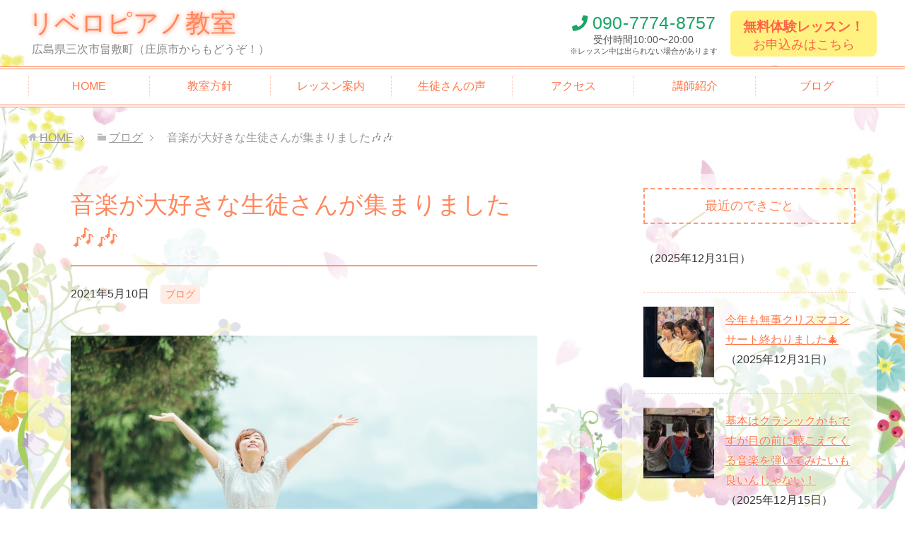

--- FILE ---
content_type: text/html; charset=UTF-8
request_url: https://libero-piano.com/578
body_size: 11317
content:
<!DOCTYPE html>
<html lang="ja"
      class="col2">
<head prefix="og: http://ogp.me/ns# fb: http://ogp.me/ns/fb#">

    <title>音楽が大好きな生徒さんが集まりました&#x1f3b6;&#x1f3b6; | リベロピアノ教室（三次市）| 庄原市からもどうぞ！</title>
    <meta charset="UTF-8">
    <meta http-equiv="X-UA-Compatible" content="IE=edge">
	        <meta name="viewport" content="width=device-width, initial-scale=1.0">
			            <meta name="keywords" content="ブログ">
				            <meta name="description" content="五月病なんて！なってませんよね&#x1f60a; リベロピアノ教室の河野です&#x1f3b5; ４月、5月と、体験レッスンに色とりどりの方が来て来て下さいました …">
		<link rel="canonical" href="https://libero-piano.com/578" />
<meta name='robots' content='max-image-preview:large' />
<link rel="alternate" title="oEmbed (JSON)" type="application/json+oembed" href="https://libero-piano.com/wp-json/oembed/1.0/embed?url=https%3A%2F%2Flibero-piano.com%2F578" />
<link rel="alternate" title="oEmbed (XML)" type="text/xml+oembed" href="https://libero-piano.com/wp-json/oembed/1.0/embed?url=https%3A%2F%2Flibero-piano.com%2F578&#038;format=xml" />
<style id='wp-img-auto-sizes-contain-inline-css' type='text/css'>
img:is([sizes=auto i],[sizes^="auto," i]){contain-intrinsic-size:3000px 1500px}
/*# sourceURL=wp-img-auto-sizes-contain-inline-css */
</style>
<style id='wp-emoji-styles-inline-css' type='text/css'>

	img.wp-smiley, img.emoji {
		display: inline !important;
		border: none !important;
		box-shadow: none !important;
		height: 1em !important;
		width: 1em !important;
		margin: 0 0.07em !important;
		vertical-align: -0.1em !important;
		background: none !important;
		padding: 0 !important;
	}
/*# sourceURL=wp-emoji-styles-inline-css */
</style>
<style id='wp-block-library-inline-css' type='text/css'>
:root{--wp-block-synced-color:#7a00df;--wp-block-synced-color--rgb:122,0,223;--wp-bound-block-color:var(--wp-block-synced-color);--wp-editor-canvas-background:#ddd;--wp-admin-theme-color:#007cba;--wp-admin-theme-color--rgb:0,124,186;--wp-admin-theme-color-darker-10:#006ba1;--wp-admin-theme-color-darker-10--rgb:0,107,160.5;--wp-admin-theme-color-darker-20:#005a87;--wp-admin-theme-color-darker-20--rgb:0,90,135;--wp-admin-border-width-focus:2px}@media (min-resolution:192dpi){:root{--wp-admin-border-width-focus:1.5px}}.wp-element-button{cursor:pointer}:root .has-very-light-gray-background-color{background-color:#eee}:root .has-very-dark-gray-background-color{background-color:#313131}:root .has-very-light-gray-color{color:#eee}:root .has-very-dark-gray-color{color:#313131}:root .has-vivid-green-cyan-to-vivid-cyan-blue-gradient-background{background:linear-gradient(135deg,#00d084,#0693e3)}:root .has-purple-crush-gradient-background{background:linear-gradient(135deg,#34e2e4,#4721fb 50%,#ab1dfe)}:root .has-hazy-dawn-gradient-background{background:linear-gradient(135deg,#faaca8,#dad0ec)}:root .has-subdued-olive-gradient-background{background:linear-gradient(135deg,#fafae1,#67a671)}:root .has-atomic-cream-gradient-background{background:linear-gradient(135deg,#fdd79a,#004a59)}:root .has-nightshade-gradient-background{background:linear-gradient(135deg,#330968,#31cdcf)}:root .has-midnight-gradient-background{background:linear-gradient(135deg,#020381,#2874fc)}:root{--wp--preset--font-size--normal:16px;--wp--preset--font-size--huge:42px}.has-regular-font-size{font-size:1em}.has-larger-font-size{font-size:2.625em}.has-normal-font-size{font-size:var(--wp--preset--font-size--normal)}.has-huge-font-size{font-size:var(--wp--preset--font-size--huge)}.has-text-align-center{text-align:center}.has-text-align-left{text-align:left}.has-text-align-right{text-align:right}.has-fit-text{white-space:nowrap!important}#end-resizable-editor-section{display:none}.aligncenter{clear:both}.items-justified-left{justify-content:flex-start}.items-justified-center{justify-content:center}.items-justified-right{justify-content:flex-end}.items-justified-space-between{justify-content:space-between}.screen-reader-text{border:0;clip-path:inset(50%);height:1px;margin:-1px;overflow:hidden;padding:0;position:absolute;width:1px;word-wrap:normal!important}.screen-reader-text:focus{background-color:#ddd;clip-path:none;color:#444;display:block;font-size:1em;height:auto;left:5px;line-height:normal;padding:15px 23px 14px;text-decoration:none;top:5px;width:auto;z-index:100000}html :where(.has-border-color){border-style:solid}html :where([style*=border-top-color]){border-top-style:solid}html :where([style*=border-right-color]){border-right-style:solid}html :where([style*=border-bottom-color]){border-bottom-style:solid}html :where([style*=border-left-color]){border-left-style:solid}html :where([style*=border-width]){border-style:solid}html :where([style*=border-top-width]){border-top-style:solid}html :where([style*=border-right-width]){border-right-style:solid}html :where([style*=border-bottom-width]){border-bottom-style:solid}html :where([style*=border-left-width]){border-left-style:solid}html :where(img[class*=wp-image-]){height:auto;max-width:100%}:where(figure){margin:0 0 1em}html :where(.is-position-sticky){--wp-admin--admin-bar--position-offset:var(--wp-admin--admin-bar--height,0px)}@media screen and (max-width:600px){html :where(.is-position-sticky){--wp-admin--admin-bar--position-offset:0px}}

/*# sourceURL=wp-block-library-inline-css */
</style><style id='global-styles-inline-css' type='text/css'>
:root{--wp--preset--aspect-ratio--square: 1;--wp--preset--aspect-ratio--4-3: 4/3;--wp--preset--aspect-ratio--3-4: 3/4;--wp--preset--aspect-ratio--3-2: 3/2;--wp--preset--aspect-ratio--2-3: 2/3;--wp--preset--aspect-ratio--16-9: 16/9;--wp--preset--aspect-ratio--9-16: 9/16;--wp--preset--color--black: #000000;--wp--preset--color--cyan-bluish-gray: #abb8c3;--wp--preset--color--white: #ffffff;--wp--preset--color--pale-pink: #f78da7;--wp--preset--color--vivid-red: #cf2e2e;--wp--preset--color--luminous-vivid-orange: #ff6900;--wp--preset--color--luminous-vivid-amber: #fcb900;--wp--preset--color--light-green-cyan: #7bdcb5;--wp--preset--color--vivid-green-cyan: #00d084;--wp--preset--color--pale-cyan-blue: #8ed1fc;--wp--preset--color--vivid-cyan-blue: #0693e3;--wp--preset--color--vivid-purple: #9b51e0;--wp--preset--gradient--vivid-cyan-blue-to-vivid-purple: linear-gradient(135deg,rgb(6,147,227) 0%,rgb(155,81,224) 100%);--wp--preset--gradient--light-green-cyan-to-vivid-green-cyan: linear-gradient(135deg,rgb(122,220,180) 0%,rgb(0,208,130) 100%);--wp--preset--gradient--luminous-vivid-amber-to-luminous-vivid-orange: linear-gradient(135deg,rgb(252,185,0) 0%,rgb(255,105,0) 100%);--wp--preset--gradient--luminous-vivid-orange-to-vivid-red: linear-gradient(135deg,rgb(255,105,0) 0%,rgb(207,46,46) 100%);--wp--preset--gradient--very-light-gray-to-cyan-bluish-gray: linear-gradient(135deg,rgb(238,238,238) 0%,rgb(169,184,195) 100%);--wp--preset--gradient--cool-to-warm-spectrum: linear-gradient(135deg,rgb(74,234,220) 0%,rgb(151,120,209) 20%,rgb(207,42,186) 40%,rgb(238,44,130) 60%,rgb(251,105,98) 80%,rgb(254,248,76) 100%);--wp--preset--gradient--blush-light-purple: linear-gradient(135deg,rgb(255,206,236) 0%,rgb(152,150,240) 100%);--wp--preset--gradient--blush-bordeaux: linear-gradient(135deg,rgb(254,205,165) 0%,rgb(254,45,45) 50%,rgb(107,0,62) 100%);--wp--preset--gradient--luminous-dusk: linear-gradient(135deg,rgb(255,203,112) 0%,rgb(199,81,192) 50%,rgb(65,88,208) 100%);--wp--preset--gradient--pale-ocean: linear-gradient(135deg,rgb(255,245,203) 0%,rgb(182,227,212) 50%,rgb(51,167,181) 100%);--wp--preset--gradient--electric-grass: linear-gradient(135deg,rgb(202,248,128) 0%,rgb(113,206,126) 100%);--wp--preset--gradient--midnight: linear-gradient(135deg,rgb(2,3,129) 0%,rgb(40,116,252) 100%);--wp--preset--font-size--small: 13px;--wp--preset--font-size--medium: 20px;--wp--preset--font-size--large: 36px;--wp--preset--font-size--x-large: 42px;--wp--preset--spacing--20: 0.44rem;--wp--preset--spacing--30: 0.67rem;--wp--preset--spacing--40: 1rem;--wp--preset--spacing--50: 1.5rem;--wp--preset--spacing--60: 2.25rem;--wp--preset--spacing--70: 3.38rem;--wp--preset--spacing--80: 5.06rem;--wp--preset--shadow--natural: 6px 6px 9px rgba(0, 0, 0, 0.2);--wp--preset--shadow--deep: 12px 12px 50px rgba(0, 0, 0, 0.4);--wp--preset--shadow--sharp: 6px 6px 0px rgba(0, 0, 0, 0.2);--wp--preset--shadow--outlined: 6px 6px 0px -3px rgb(255, 255, 255), 6px 6px rgb(0, 0, 0);--wp--preset--shadow--crisp: 6px 6px 0px rgb(0, 0, 0);}:where(.is-layout-flex){gap: 0.5em;}:where(.is-layout-grid){gap: 0.5em;}body .is-layout-flex{display: flex;}.is-layout-flex{flex-wrap: wrap;align-items: center;}.is-layout-flex > :is(*, div){margin: 0;}body .is-layout-grid{display: grid;}.is-layout-grid > :is(*, div){margin: 0;}:where(.wp-block-columns.is-layout-flex){gap: 2em;}:where(.wp-block-columns.is-layout-grid){gap: 2em;}:where(.wp-block-post-template.is-layout-flex){gap: 1.25em;}:where(.wp-block-post-template.is-layout-grid){gap: 1.25em;}.has-black-color{color: var(--wp--preset--color--black) !important;}.has-cyan-bluish-gray-color{color: var(--wp--preset--color--cyan-bluish-gray) !important;}.has-white-color{color: var(--wp--preset--color--white) !important;}.has-pale-pink-color{color: var(--wp--preset--color--pale-pink) !important;}.has-vivid-red-color{color: var(--wp--preset--color--vivid-red) !important;}.has-luminous-vivid-orange-color{color: var(--wp--preset--color--luminous-vivid-orange) !important;}.has-luminous-vivid-amber-color{color: var(--wp--preset--color--luminous-vivid-amber) !important;}.has-light-green-cyan-color{color: var(--wp--preset--color--light-green-cyan) !important;}.has-vivid-green-cyan-color{color: var(--wp--preset--color--vivid-green-cyan) !important;}.has-pale-cyan-blue-color{color: var(--wp--preset--color--pale-cyan-blue) !important;}.has-vivid-cyan-blue-color{color: var(--wp--preset--color--vivid-cyan-blue) !important;}.has-vivid-purple-color{color: var(--wp--preset--color--vivid-purple) !important;}.has-black-background-color{background-color: var(--wp--preset--color--black) !important;}.has-cyan-bluish-gray-background-color{background-color: var(--wp--preset--color--cyan-bluish-gray) !important;}.has-white-background-color{background-color: var(--wp--preset--color--white) !important;}.has-pale-pink-background-color{background-color: var(--wp--preset--color--pale-pink) !important;}.has-vivid-red-background-color{background-color: var(--wp--preset--color--vivid-red) !important;}.has-luminous-vivid-orange-background-color{background-color: var(--wp--preset--color--luminous-vivid-orange) !important;}.has-luminous-vivid-amber-background-color{background-color: var(--wp--preset--color--luminous-vivid-amber) !important;}.has-light-green-cyan-background-color{background-color: var(--wp--preset--color--light-green-cyan) !important;}.has-vivid-green-cyan-background-color{background-color: var(--wp--preset--color--vivid-green-cyan) !important;}.has-pale-cyan-blue-background-color{background-color: var(--wp--preset--color--pale-cyan-blue) !important;}.has-vivid-cyan-blue-background-color{background-color: var(--wp--preset--color--vivid-cyan-blue) !important;}.has-vivid-purple-background-color{background-color: var(--wp--preset--color--vivid-purple) !important;}.has-black-border-color{border-color: var(--wp--preset--color--black) !important;}.has-cyan-bluish-gray-border-color{border-color: var(--wp--preset--color--cyan-bluish-gray) !important;}.has-white-border-color{border-color: var(--wp--preset--color--white) !important;}.has-pale-pink-border-color{border-color: var(--wp--preset--color--pale-pink) !important;}.has-vivid-red-border-color{border-color: var(--wp--preset--color--vivid-red) !important;}.has-luminous-vivid-orange-border-color{border-color: var(--wp--preset--color--luminous-vivid-orange) !important;}.has-luminous-vivid-amber-border-color{border-color: var(--wp--preset--color--luminous-vivid-amber) !important;}.has-light-green-cyan-border-color{border-color: var(--wp--preset--color--light-green-cyan) !important;}.has-vivid-green-cyan-border-color{border-color: var(--wp--preset--color--vivid-green-cyan) !important;}.has-pale-cyan-blue-border-color{border-color: var(--wp--preset--color--pale-cyan-blue) !important;}.has-vivid-cyan-blue-border-color{border-color: var(--wp--preset--color--vivid-cyan-blue) !important;}.has-vivid-purple-border-color{border-color: var(--wp--preset--color--vivid-purple) !important;}.has-vivid-cyan-blue-to-vivid-purple-gradient-background{background: var(--wp--preset--gradient--vivid-cyan-blue-to-vivid-purple) !important;}.has-light-green-cyan-to-vivid-green-cyan-gradient-background{background: var(--wp--preset--gradient--light-green-cyan-to-vivid-green-cyan) !important;}.has-luminous-vivid-amber-to-luminous-vivid-orange-gradient-background{background: var(--wp--preset--gradient--luminous-vivid-amber-to-luminous-vivid-orange) !important;}.has-luminous-vivid-orange-to-vivid-red-gradient-background{background: var(--wp--preset--gradient--luminous-vivid-orange-to-vivid-red) !important;}.has-very-light-gray-to-cyan-bluish-gray-gradient-background{background: var(--wp--preset--gradient--very-light-gray-to-cyan-bluish-gray) !important;}.has-cool-to-warm-spectrum-gradient-background{background: var(--wp--preset--gradient--cool-to-warm-spectrum) !important;}.has-blush-light-purple-gradient-background{background: var(--wp--preset--gradient--blush-light-purple) !important;}.has-blush-bordeaux-gradient-background{background: var(--wp--preset--gradient--blush-bordeaux) !important;}.has-luminous-dusk-gradient-background{background: var(--wp--preset--gradient--luminous-dusk) !important;}.has-pale-ocean-gradient-background{background: var(--wp--preset--gradient--pale-ocean) !important;}.has-electric-grass-gradient-background{background: var(--wp--preset--gradient--electric-grass) !important;}.has-midnight-gradient-background{background: var(--wp--preset--gradient--midnight) !important;}.has-small-font-size{font-size: var(--wp--preset--font-size--small) !important;}.has-medium-font-size{font-size: var(--wp--preset--font-size--medium) !important;}.has-large-font-size{font-size: var(--wp--preset--font-size--large) !important;}.has-x-large-font-size{font-size: var(--wp--preset--font-size--x-large) !important;}
/*# sourceURL=global-styles-inline-css */
</style>

<style id='classic-theme-styles-inline-css' type='text/css'>
/*! This file is auto-generated */
.wp-block-button__link{color:#fff;background-color:#32373c;border-radius:9999px;box-shadow:none;text-decoration:none;padding:calc(.667em + 2px) calc(1.333em + 2px);font-size:1.125em}.wp-block-file__button{background:#32373c;color:#fff;text-decoration:none}
/*# sourceURL=/wp-includes/css/classic-themes.min.css */
</style>
<link rel='stylesheet' id='keni_base-css' href='https://libero-piano.com/wp-content/themes/keni71_wp_corp_orange_201910081326/base.css?ver=6.9' type='text/css' media='all' />
<link rel='stylesheet' id='child_keni_base-css' href='https://libero-piano.com/wp-content/themes/keni7_child/base.css?ver=6.9' type='text/css' media='all' />
<link rel='stylesheet' id='keni_rwd-css' href='https://libero-piano.com/wp-content/themes/keni71_wp_corp_orange_201910081326/rwd.css?ver=6.9' type='text/css' media='all' />
<link rel='stylesheet' id='child_keni_rwd-css' href='https://libero-piano.com/wp-content/themes/keni7_child/rwd.css?ver=6.9' type='text/css' media='all' />
<script type="text/javascript" src="https://libero-piano.com/wp-includes/js/jquery/jquery.min.js?ver=3.7.1" id="jquery-core-js"></script>
<script type="text/javascript" src="https://libero-piano.com/wp-includes/js/jquery/jquery-migrate.min.js?ver=3.4.1" id="jquery-migrate-js"></script>
<link rel="https://api.w.org/" href="https://libero-piano.com/wp-json/" /><link rel="alternate" title="JSON" type="application/json" href="https://libero-piano.com/wp-json/wp/v2/posts/578" /><link rel='shortlink' href='https://libero-piano.com/?p=578' />
<link rel="icon" href="https://libero-piano.com/wp-content/uploads/2019/10/cropped-favicon-32x32.png" sizes="32x32" />
<link rel="icon" href="https://libero-piano.com/wp-content/uploads/2019/10/cropped-favicon-192x192.png" sizes="192x192" />
<link rel="apple-touch-icon" href="https://libero-piano.com/wp-content/uploads/2019/10/cropped-favicon-180x180.png" />
<meta name="msapplication-TileImage" content="https://libero-piano.com/wp-content/uploads/2019/10/cropped-favicon-270x270.png" />
    <!--[if lt IE 9]>
    <script src="https://libero-piano.com/wp-content/themes/keni71_wp_corp_orange_201910081326/js/html5.js"></script><![endif]-->
	<!-- Font Awesome -->
<link rel="stylesheet" href="https://use.fontawesome.com/releases/v5.6.3/css/all.css" integrity="sha384-UHRtZLI+pbxtHCWp1t77Bi1L4ZtiqrqD80Kn4Z8NTSRyMA2Fd33n5dQ8lWUE00s/" crossorigin="anonymous">


<!-- Google Analytics -->
    <!-- Global site tag (gtag.js) - Google Analytics -->
<script async src="https://www.googletagmanager.com/gtag/js?id=UA-76302396-27"></script>
<script>
  window.dataLayer = window.dataLayer || [];
  function gtag(){dataLayer.push(arguments);}
  gtag('js', new Date());

  gtag('config', 'UA-76302396-27');
</script>

</head>
    <body class="wp-singular post-template-default single single-post postid-578 single-format-standard wp-theme-keni71_wp_corp_orange_201910081326 wp-child-theme-keni7_child">
	
    <div class="container">
        <header id="top" class="site-header ">
            <div class="site-header-in">
                <div class="site-header-conts">
					                        <p class="site-title"><a
                                    href="https://libero-piano.com">リベロピアノ教室<br><span>広島県三次市畠敷町（庄原市からもどうぞ！）</span></a>
                        </p>
						<div class="head-tel-box">
    <div class="head-tel-in">
        <div class="head-tel-num">
            <a href="tel:09077748757">090<span>-</span>7774<span>-</span>8757</a>
        </div>
        <div class="l1">
            受付時間10:00〜20:00
        </div>
        <div class="l2">
            ※レッスン中は出られない場合があります
        </div>
    </div>
</div>
<div class="head-trial-box">
    <div class="head-trial-in">
        <a href="https://libero-piano.com/trial"><div class="head-trial-btn">
            <div class="l1">
                無料体験レッスン！
            </div>
            <div class="l2">
                <span>お申込みはこちら</span>
            </div>
        </div></a>
    </div>
</div>
					                </div>
            </div>
			                <!--▼グローバルナビ-->
                <nav class="global-nav">
                    <div class="global-nav-in">
                        <div class="global-nav-panel"><span class="btn-global-nav icon-gn-menu">メニュー</span></div>
                        <ul id="menu">
							<li class="menu-item menu-item-type-post_type menu-item-object-page menu-item-home menu-item-32"><a href="https://libero-piano.com/">HOME</a></li>
<li class="menu-item menu-item-type-post_type menu-item-object-page menu-item-33"><a href="https://libero-piano.com/policy">教室方針</a></li>
<li class="menu-item menu-item-type-post_type menu-item-object-page menu-item-35"><a href="https://libero-piano.com/lesson">レッスン案内</a></li>
<li class="menu-item menu-item-type-post_type menu-item-object-page menu-item-1183"><a href="https://libero-piano.com/voice">生徒さんの声</a></li>
<li class="menu-item menu-item-type-post_type menu-item-object-page menu-item-36"><a href="https://libero-piano.com/access">アクセス</a></li>
<li class="menu-item menu-item-type-post_type menu-item-object-page menu-item-34"><a href="https://libero-piano.com/teacher">講師紹介</a></li>
<li class="menu-item menu-item-type-taxonomy menu-item-object-category current-post-ancestor current-menu-parent current-post-parent menu-item-37"><a href="https://libero-piano.com/category/blog">ブログ</a></li>
                        </ul>
                    </div>
                </nav>
                <!--▲グローバルナビ-->
			        </header>
		        <!--▲サイトヘッダー-->

<div class="main-body">
<div class="main-body-in">

		<nav class="breadcrumbs">
			<ol class="breadcrumbs-in" itemscope itemtype="http://schema.org/BreadcrumbList">
				<li class="bcl-first" itemprop="itemListElement" itemscope itemtype="http://schema.org/ListItem">
	<a itemprop="item" href="https://libero-piano.com"><span itemprop="name">HOME</span></a>
	<meta itemprop="position" content="1" />
</li>
<li itemprop="itemListElement" itemscope itemtype="http://schema.org/ListItem">
	<a itemprop="item" href="https://libero-piano.com/category/blog"><span itemprop="name">ブログ</span></a>
	<meta itemprop="position" content="2" />
</li>
<li class="bcl-last">音楽が大好きな生徒さんが集まりました&#x1f3b6;&#x1f3b6;</li>
			</ol>
		</nav>

	<!--▼メインコンテンツ-->
	<main>
	<div id="post" class="main-conts">

		<!--記事-->
		<article id="post-578" class="section-wrap post-578 post type-post status-publish format-standard has-post-thumbnail category-blog">
			<div class="section-in">

			<header class="article-header">
				<h1 class="section-title" itemprop="headline">音楽が大好きな生徒さんが集まりました&#x1f3b6;&#x1f3b6;</h1>
				<p class="post-date"><time datetime="2021-05-10" itemprop="datePublished" content="2021-05-10" >2021年5月10日</time></p>
				<meta itemprop="dateModified" content="2021-05-10">
								<div class="post-cat">
<span class="cat cat001" style="background-color: #ffece5;"><a href="https://libero-piano.com/category/blog" style="color: #FF865C;">ブログ</a></span>

</div>
							</header>

			<div class="article-body">
			<p><img src="https://libero-piano.com/wp-content/plugins/lazy-load/images/1x1.trans.gif" data-lazy-src="https://libero-piano.com/wp-content/uploads/2021/04/3770825_m.jpg" fetchpriority="high" decoding="async" class="aligncenter size-full wp-image-573" alt width="1200" height="800" srcset="https://libero-piano.com/wp-content/uploads/2021/04/3770825_m.jpg 1200w, https://libero-piano.com/wp-content/uploads/2021/04/3770825_m-300x200.jpg 300w, https://libero-piano.com/wp-content/uploads/2021/04/3770825_m-550x367.jpg 550w, https://libero-piano.com/wp-content/uploads/2021/04/3770825_m-768x512.jpg 768w" sizes="(max-width: 1200px) 100vw, 1200px"><noscript><img fetchpriority="high" decoding="async" class="aligncenter size-full wp-image-573" src="https://libero-piano.com/wp-content/uploads/2021/04/3770825_m.jpg" alt="" width="1200" height="800" srcset="https://libero-piano.com/wp-content/uploads/2021/04/3770825_m.jpg 1200w, https://libero-piano.com/wp-content/uploads/2021/04/3770825_m-300x200.jpg 300w, https://libero-piano.com/wp-content/uploads/2021/04/3770825_m-550x367.jpg 550w, https://libero-piano.com/wp-content/uploads/2021/04/3770825_m-768x512.jpg 768w" sizes="(max-width: 1200px) 100vw, 1200px" /></noscript>五月病なんて！なってませんよね&#x1f60a;</p>
<p>リベロピアノ教室の河野です&#x1f3b5;</p>
<p>４月、5月と、体験レッスンに色とりどりの方が来て来て下さいました&#x1f603;</p>
<p>小学生から大人の方まで、リベロを選んで下さりありがとうございます&#x1f3b5;</p>
<p>共通点は、音楽が大好き&#x1f340;&#x1f60c;&#x1f340;</p>
<p>自分なりの好きが溢れてるのがとても良く伝わり、感動ですね&#x1f44c;</p>
<p>今はYouTubeで色んな音楽が聴けて、若い人達が「どんな曲が好き&#x2754;」と聞くと、なんと昔のまだ自分が生まれてない時の曲とか…</p>
<p>驚きますよね&#x1f60a;&#x1f3b6;</p>
<p>私は、こんな曲弾いてみたい&#x2934;&#xfe0f;</p>
<p>これには応えてあげたいと、簡単にアレンジして、憧れの曲をまず目指してもらいます。</p>
<p>そうすると皆さんがぜん張り切って、弾けた&#x3030;&#xfe0f;&#x203c;&#xfe0f;と自信をもってくださいます&#x1f3b5;</p>
<p>あまり明るい世の中とは言えませんが、そんな中でも自分なりの楽しみを探し、実現し、毎日の生活にピアノという楽しむ事を見つけて頂ければ、私は幸せだし、</p>
<p>そんな生徒さんを全力で！</p>
<p>応援します&#x1f60a;&#x1f60a;&#x2728;&#x2747;&#xfe0f;</p>
<p>&nbsp;</p>
<p><a href="http://無料">無料体験レッスンお待ちしてます&#x1f3b5;</a></p>
<p>&nbsp;</p>
<p>&nbsp;</p>
<p>&nbsp;</p>
<p>&nbsp;</p>
<p>&nbsp;</p>
<p>&nbsp;</p>
<p>&nbsp;</p>
<p>&nbsp;</p>
<p>&nbsp;</p>
			</div><!--article-body-->

			
			<div class="contents related-articles related-articles-thumbs01">
<h2 id="keni-relatedposts">関連記事</h2>
<ul class="keni-relatedposts-list">
<li><div class="related-thumb"><a href="https://libero-piano.com/752" title="楽しい&#x1f3b6;楽しく&#x1f3b6;そんな演奏５歳でも出来るんですよ&#x1f3b5;"><img src="https://libero-piano.com/wp-content/uploads/2019/10/sample2-100x100.jpg" class="relation-image"></a></div><p><a href="https://libero-piano.com/752" title="楽しい&#x1f3b6;楽しく&#x1f3b6;そんな演奏５歳でも出来るんですよ&#x1f3b5;">楽しい&#x1f3b6;楽しく&#x1f3b6;そんな演奏５歳でも出来るんですよ&#x1f3b5;</a></p></li>
<li><div class="related-thumb"><a href="https://libero-piano.com/405" title="AS TIME GOES ＢYから始まり、親子で、私を支えてくれた大切なパートナーに感謝です&#x1f340;"><img src="https://libero-piano.com/wp-content/uploads/2020/06/DSC_0001-100x100.jpg" class="relation-image"></a></div><p><a href="https://libero-piano.com/405" title="AS TIME GOES ＢYから始まり、親子で、私を支えてくれた大切なパートナーに感謝です&#x1f340;">AS TIME GOES ＢYから始まり、親子で、私を支えてくれた大切なパートナーに感謝です&#x1f340;</a></p></li>
<li><div class="related-thumb"><a href="https://libero-piano.com/1492" title="教室の約束事をもう一度書いて確かめる！今年はここからスタートです&#x1f31f;"><img src="https://libero-piano.com/wp-content/uploads/2025/01/DSC_10822-100x100.jpg" class="relation-image"></a></div><p><a href="https://libero-piano.com/1492" title="教室の約束事をもう一度書いて確かめる！今年はここからスタートです&#x1f31f;">教室の約束事をもう一度書いて確かめる！今年はここからスタートです&#x1f31f;</a></p></li>
<li><div class="related-thumb"><a href="https://libero-piano.com/1415" title="ト音記号、ヘ音記号&#x1f3b5;どちらの音符も読めるようになりたいよね&#x1f3b5;"><img src="https://libero-piano.com/wp-content/uploads/2024/07/DSC_0640-100x100.jpg" class="relation-image"></a></div><p><a href="https://libero-piano.com/1415" title="ト音記号、ヘ音記号&#x1f3b5;どちらの音符も読めるようになりたいよね&#x1f3b5;">ト音記号、ヘ音記号&#x1f3b5;どちらの音符も読めるようになりたいよね&#x1f3b5;</a></p></li>
<li><div class="related-thumb"><a href="https://libero-piano.com/1158" title="親子で初めての連弾&#x1f3b9;&#x1f3b5;楽しかったですねー&#x1f3b6;"><img src="https://libero-piano.com/wp-content/uploads/2023/08/DSC_0052-100x100.jpg" class="relation-image"></a></div><p><a href="https://libero-piano.com/1158" title="親子で初めての連弾&#x1f3b9;&#x1f3b5;楽しかったですねー&#x1f3b6;">親子で初めての連弾&#x1f3b9;&#x1f3b5;楽しかったですねー&#x1f3b6;</a></p></li>
</ul>
</div>
			<div class="page-nav-bf cont-nav">
<p class="page-nav-next">「<a href="https://libero-piano.com/583" rel="next">すごいよ&#x2728;子供のエネルギー&#x2757;頑張ってますよ&#x1f3b5;&#x1f3b6;</a>」</p>
<p class="page-nav-prev">「<a href="https://libero-piano.com/555" rel="prev">動き始めました&#x1f3b5;音楽を楽しむ色んな方々&#x1f3bc;</a>」</p>
			</div>
			
			<section id="comments" class="comments-area">
			
<!-- You can start editing here. -->


			<!-- If comments are closed. -->
		<!--<p class="nocomments">コメントは受け付けていません。</p>-->

			</section>

			</div><!--section-in-->
			
			<!--▼無料体験レッスン -->
			<div id="trialLesson">
	<h2>無料体験レッスン大歓迎！</h2>
    <div><strong>おひとり1回30分の無料体験レッスンを行います♪</strong></div>
	<div class="trialLesson-in">
		<h3>リベロピアノ教室</h3>
		<dl><dt>所在地</dt><dd>広島県三次市畠敷町1487-3番地</dd></dl>
		<dl><dt>電話</dt><dd><a href="tel:09077748757">090<span>-</span>7774<span>-</span>8757</a></dd></dl>
		<div class="trial-box">
		    <a href="https://libero-piano.com/trial">
		        <div class="trial-btn">
		            <div class="l1">無料体験レッスン</div>
		            <div class="l2">お申込みはこちら</div>
		        </div>
		    </a>
		</div>
	</div><!-- /trialLesson-in -->
</div><!-- /trialLesson -->
			<!--▲無料体験レッスン-->
		</article><!--記事-->


	</div><!--main-conts-->
	</main>
	<!--▲メインコンテンツ-->

	    <!--▼サブコンテンツ-->
    <aside class="sub-conts sidebar">
		<section id="keni_recent_post-2" class="section-wrap widget-conts widget_keni_recent_post"><div class="section-in"><h3 class="section-title">最近のできごと</h3>
<ul class="link-menu-image">
<li>
<p class="post-title"><a href="https://libero-piano.com/1630"></a><span class="post-date">（2025年12月31日）</span></p>
</li>
<li>
<div class="link-menu-image-thumb"><a href="https://libero-piano.com/1625"><img src="https://libero-piano.com/wp-content/plugins/lazy-load/images/1x1.trans.gif" data-lazy-src="https://libero-piano.com/wp-content/uploads/2025/12/1767164807578-100x100.jpg" width="100" height="100" class="attachment-ss_thumb size-ss_thumb wp-post-image" alt decoding="async" loading="lazy" srcset="https://libero-piano.com/wp-content/uploads/2025/12/1767164807578-100x100.jpg 100w, https://libero-piano.com/wp-content/uploads/2025/12/1767164807578-320x320.jpg 320w, https://libero-piano.com/wp-content/uploads/2025/12/1767164807578-200x200.jpg 200w, https://libero-piano.com/wp-content/uploads/2025/12/1767164807578-150x150.jpg 150w" sizes="auto, (max-width: 100px) 100vw, 100px"><noscript><img width="100" height="100" src="https://libero-piano.com/wp-content/uploads/2025/12/1767164807578-100x100.jpg" class="attachment-ss_thumb size-ss_thumb wp-post-image" alt="" decoding="async" loading="lazy" srcset="https://libero-piano.com/wp-content/uploads/2025/12/1767164807578-100x100.jpg 100w, https://libero-piano.com/wp-content/uploads/2025/12/1767164807578-320x320.jpg 320w, https://libero-piano.com/wp-content/uploads/2025/12/1767164807578-200x200.jpg 200w, https://libero-piano.com/wp-content/uploads/2025/12/1767164807578-150x150.jpg 150w" sizes="auto, (max-width: 100px) 100vw, 100px" /></noscript></a></div>
<p class="post-title"><a href="https://libero-piano.com/1625">今年も無事クリスマコンサート終わりました&#x1f384;</a><span class="post-date">（2025年12月31日）</span></p>
</li>
<li>
<div class="link-menu-image-thumb"><a href="https://libero-piano.com/1619"><img src="https://libero-piano.com/wp-content/plugins/lazy-load/images/1x1.trans.gif" data-lazy-src="https://libero-piano.com/wp-content/uploads/2025/12/PXL_20251122_023759477-100x100.jpg" width="100" height="100" class="attachment-ss_thumb size-ss_thumb wp-post-image" alt decoding="async" loading="lazy" srcset="https://libero-piano.com/wp-content/uploads/2025/12/PXL_20251122_023759477-100x100.jpg 100w, https://libero-piano.com/wp-content/uploads/2025/12/PXL_20251122_023759477-320x320.jpg 320w, https://libero-piano.com/wp-content/uploads/2025/12/PXL_20251122_023759477-200x200.jpg 200w, https://libero-piano.com/wp-content/uploads/2025/12/PXL_20251122_023759477-150x150.jpg 150w" sizes="auto, (max-width: 100px) 100vw, 100px"><noscript><img width="100" height="100" src="https://libero-piano.com/wp-content/uploads/2025/12/PXL_20251122_023759477-100x100.jpg" class="attachment-ss_thumb size-ss_thumb wp-post-image" alt="" decoding="async" loading="lazy" srcset="https://libero-piano.com/wp-content/uploads/2025/12/PXL_20251122_023759477-100x100.jpg 100w, https://libero-piano.com/wp-content/uploads/2025/12/PXL_20251122_023759477-320x320.jpg 320w, https://libero-piano.com/wp-content/uploads/2025/12/PXL_20251122_023759477-200x200.jpg 200w, https://libero-piano.com/wp-content/uploads/2025/12/PXL_20251122_023759477-150x150.jpg 150w" sizes="auto, (max-width: 100px) 100vw, 100px" /></noscript></a></div>
<p class="post-title"><a href="https://libero-piano.com/1619">基本はクラシックかもですが目の前に聴こえてくる音楽を弾いてみたいも良いんじゃない！</a><span class="post-date">（2025年12月15日）</span></p>
</li>
<li>
<div class="link-menu-image-thumb"><a href="https://libero-piano.com/1610"><img src="https://libero-piano.com/wp-content/plugins/lazy-load/images/1x1.trans.gif" data-lazy-src="https://libero-piano.com/wp-content/uploads/2025/11/PXL_20251113_054154018-100x100.jpg" width="100" height="100" class="attachment-ss_thumb size-ss_thumb wp-post-image" alt decoding="async" loading="lazy" srcset="https://libero-piano.com/wp-content/uploads/2025/11/PXL_20251113_054154018-100x100.jpg 100w, https://libero-piano.com/wp-content/uploads/2025/11/PXL_20251113_054154018-320x320.jpg 320w, https://libero-piano.com/wp-content/uploads/2025/11/PXL_20251113_054154018-200x200.jpg 200w, https://libero-piano.com/wp-content/uploads/2025/11/PXL_20251113_054154018-150x150.jpg 150w" sizes="auto, (max-width: 100px) 100vw, 100px"><noscript><img width="100" height="100" src="https://libero-piano.com/wp-content/uploads/2025/11/PXL_20251113_054154018-100x100.jpg" class="attachment-ss_thumb size-ss_thumb wp-post-image" alt="" decoding="async" loading="lazy" srcset="https://libero-piano.com/wp-content/uploads/2025/11/PXL_20251113_054154018-100x100.jpg 100w, https://libero-piano.com/wp-content/uploads/2025/11/PXL_20251113_054154018-320x320.jpg 320w, https://libero-piano.com/wp-content/uploads/2025/11/PXL_20251113_054154018-200x200.jpg 200w, https://libero-piano.com/wp-content/uploads/2025/11/PXL_20251113_054154018-150x150.jpg 150w" sizes="auto, (max-width: 100px) 100vw, 100px" /></noscript></a></div>
<p class="post-title"><a href="https://libero-piano.com/1610">今年もクリスマスコンサートが近づいて来ました&#x1f384;</a><span class="post-date">（2025年11月13日）</span></p>
</li>
<li>
<div class="link-menu-image-thumb"><a href="https://libero-piano.com/1578"><img src="https://libero-piano.com/wp-content/plugins/lazy-load/images/1x1.trans.gif" data-lazy-src="https://libero-piano.com/wp-content/uploads/2025/09/PXL_20250830_071130898-100x100.jpg" width="100" height="100" class="attachment-ss_thumb size-ss_thumb wp-post-image" alt decoding="async" loading="lazy" srcset="https://libero-piano.com/wp-content/uploads/2025/09/PXL_20250830_071130898-100x100.jpg 100w, https://libero-piano.com/wp-content/uploads/2025/09/PXL_20250830_071130898-320x320.jpg 320w, https://libero-piano.com/wp-content/uploads/2025/09/PXL_20250830_071130898-200x200.jpg 200w, https://libero-piano.com/wp-content/uploads/2025/09/PXL_20250830_071130898-150x150.jpg 150w" sizes="auto, (max-width: 100px) 100vw, 100px"><noscript><img width="100" height="100" src="https://libero-piano.com/wp-content/uploads/2025/09/PXL_20250830_071130898-100x100.jpg" class="attachment-ss_thumb size-ss_thumb wp-post-image" alt="" decoding="async" loading="lazy" srcset="https://libero-piano.com/wp-content/uploads/2025/09/PXL_20250830_071130898-100x100.jpg 100w, https://libero-piano.com/wp-content/uploads/2025/09/PXL_20250830_071130898-320x320.jpg 320w, https://libero-piano.com/wp-content/uploads/2025/09/PXL_20250830_071130898-200x200.jpg 200w, https://libero-piano.com/wp-content/uploads/2025/09/PXL_20250830_071130898-150x150.jpg 150w" sizes="auto, (max-width: 100px) 100vw, 100px" /></noscript></a></div>
<p class="post-title"><a href="https://libero-piano.com/1578">終わりました&#x1f3b6;2025年ピアノ発表会♬ドレスに負けない演奏でした&#x2728;</a><span class="post-date">（2025年9月2日）</span></p>
</li>
</ul>
</div></section><section id="search-2" class="section-wrap widget-conts widget_search"><div class="section-in"><form method="get" id="searchform" action="https://libero-piano.com/">
	<div class="search-box">
		<input class="search" type="text" value="" name="s" id="s"><button id="searchsubmit" class="btn-search"><img alt="検索" width="32" height="20" src="https://libero-piano.com/wp-content/themes/keni71_wp_corp_orange_201910081326/images/icon/icon-btn-search.png"></button>
	</div>
</form></div></section><section id="custom_html-2" class="widget_text section-wrap widget-conts widget_custom_html"><div class="widget_text section-in"><h3 class="section-title">リベロピアノ教室</h3><div class="textwidget custom-html-widget"><div id="side-desc">
		<img src="https://libero-piano.com/wp-content/uploads/2023/03/2023-koshi.jpg" alt="リベロピアノ教室 講師　河野慈子" width="250" height="250" class="aligncenter circle" />
	<div class="side-desc-in">
		<dl><dt>講師</dt><dd>河野慈子</dd></dl>
		<dl><dt>所在地</dt><dd>広島県三次市畠敷町1487-3番地（庄原市からもどうぞ！）</dd></dl>
		<dl><dt>電話</dt><dd><a href="tel:09077748757">090<span>-</span>7774<span>-</span>8757</a></dd></dl>
	</div>
	<div class="trial-box">
		<a href="https://libero-piano.com/trial">
			<div class="trial-btn">
				<div class="l1">無料体験レッスン</div>
				<div class="l2">お申込みはこちら</div>
			</div>
		</a>
	</div>
	<div class="side-map al-c">
		<iframe src="https://www.google.com/maps/embed?pb=!1m14!1m8!1m3!1d36002.032416394184!2d132.86287792467493!3d34.82091646173543!3m2!1i1024!2i768!4f13.1!3m3!1m2!1s0x0%3A0xd3e4a21b22618510!2z44Oq44OZ44Ot44OU44Ki44OO5pWZ5a6k!5e0!3m2!1sja!2sjp!4v1643270737298!5m2!1sja!2sjp" width="600" height="450" style="border:0;" allowfullscreen="" loading="lazy"></iframe>
	</div>
</div></div></div></section>    </aside>
    <!--▲サブコンテンツ-->

	
</div>
</div>

<!--▼サイトフッター-->
<footer class="site-footer">
	<div class="site-footer-in">
	<div class="site-footer-conts">
		<ul class="site-footer-nav"><li class="menu-item menu-item-type-post_type menu-item-object-page menu-item-home menu-item-32"><a href="https://libero-piano.com/">HOME</a></li>
<li class="menu-item menu-item-type-post_type menu-item-object-page menu-item-33"><a href="https://libero-piano.com/policy">教室方針</a></li>
<li class="menu-item menu-item-type-post_type menu-item-object-page menu-item-35"><a href="https://libero-piano.com/lesson">レッスン案内</a></li>
<li class="menu-item menu-item-type-post_type menu-item-object-page menu-item-1183"><a href="https://libero-piano.com/voice">生徒さんの声</a></li>
<li class="menu-item menu-item-type-post_type menu-item-object-page menu-item-36"><a href="https://libero-piano.com/access">アクセス</a></li>
<li class="menu-item menu-item-type-post_type menu-item-object-page menu-item-34"><a href="https://libero-piano.com/teacher">講師紹介</a></li>
<li class="menu-item menu-item-type-taxonomy menu-item-object-category current-post-ancestor current-menu-parent current-post-parent menu-item-37"><a href="https://libero-piano.com/category/blog">ブログ</a></li>
</ul>
	</div>
	</div>
	<div class="copyright">
		<p><small>(C) 2019 リベロピアノ教室（三次市）| 庄原市からもどうぞ！</small></p>
	</div>
</footer>
<!--▲サイトフッター-->


<!--▼ページトップ-->
<p class="page-top"><a href="#top"><img class="over" src="https://libero-piano.com/wp-content/themes/keni71_wp_corp_orange_201910081326/images/common/page-top_off.png" width="80" height="80" alt="ページの先頭へ"></a></p>
<!--▲ページトップ-->

</div><!--container-->

<script type="speculationrules">
{"prefetch":[{"source":"document","where":{"and":[{"href_matches":"/*"},{"not":{"href_matches":["/wp-*.php","/wp-admin/*","/wp-content/uploads/*","/wp-content/*","/wp-content/plugins/*","/wp-content/themes/keni7_child/*","/wp-content/themes/keni71_wp_corp_orange_201910081326/*","/*\\?(.+)"]}},{"not":{"selector_matches":"a[rel~=\"nofollow\"]"}},{"not":{"selector_matches":".no-prefetch, .no-prefetch a"}}]},"eagerness":"conservative"}]}
</script>
<script type="text/javascript" src="https://libero-piano.com/wp-content/themes/keni71_wp_corp_orange_201910081326/js/socialButton.js?ver=6.9" id="my-social-js"></script>
<script type="text/javascript" src="https://libero-piano.com/wp-content/themes/keni71_wp_corp_orange_201910081326/js/utility.js?ver=6.9" id="my-utility-js"></script>
<script type="text/javascript" src="https://libero-piano.com/wp-content/plugins/lazy-load/js/jquery.sonar.min.js?ver=0.6.1" id="jquery-sonar-js"></script>
<script type="text/javascript" src="https://libero-piano.com/wp-content/plugins/lazy-load/js/lazy-load.js?ver=0.6.1" id="wpcom-lazy-load-images-js"></script>
<script id="wp-emoji-settings" type="application/json">
{"baseUrl":"https://s.w.org/images/core/emoji/17.0.2/72x72/","ext":".png","svgUrl":"https://s.w.org/images/core/emoji/17.0.2/svg/","svgExt":".svg","source":{"concatemoji":"https://libero-piano.com/wp-includes/js/wp-emoji-release.min.js?ver=6.9"}}
</script>
<script type="module">
/* <![CDATA[ */
/*! This file is auto-generated */
const a=JSON.parse(document.getElementById("wp-emoji-settings").textContent),o=(window._wpemojiSettings=a,"wpEmojiSettingsSupports"),s=["flag","emoji"];function i(e){try{var t={supportTests:e,timestamp:(new Date).valueOf()};sessionStorage.setItem(o,JSON.stringify(t))}catch(e){}}function c(e,t,n){e.clearRect(0,0,e.canvas.width,e.canvas.height),e.fillText(t,0,0);t=new Uint32Array(e.getImageData(0,0,e.canvas.width,e.canvas.height).data);e.clearRect(0,0,e.canvas.width,e.canvas.height),e.fillText(n,0,0);const a=new Uint32Array(e.getImageData(0,0,e.canvas.width,e.canvas.height).data);return t.every((e,t)=>e===a[t])}function p(e,t){e.clearRect(0,0,e.canvas.width,e.canvas.height),e.fillText(t,0,0);var n=e.getImageData(16,16,1,1);for(let e=0;e<n.data.length;e++)if(0!==n.data[e])return!1;return!0}function u(e,t,n,a){switch(t){case"flag":return n(e,"\ud83c\udff3\ufe0f\u200d\u26a7\ufe0f","\ud83c\udff3\ufe0f\u200b\u26a7\ufe0f")?!1:!n(e,"\ud83c\udde8\ud83c\uddf6","\ud83c\udde8\u200b\ud83c\uddf6")&&!n(e,"\ud83c\udff4\udb40\udc67\udb40\udc62\udb40\udc65\udb40\udc6e\udb40\udc67\udb40\udc7f","\ud83c\udff4\u200b\udb40\udc67\u200b\udb40\udc62\u200b\udb40\udc65\u200b\udb40\udc6e\u200b\udb40\udc67\u200b\udb40\udc7f");case"emoji":return!a(e,"\ud83e\u1fac8")}return!1}function f(e,t,n,a){let r;const o=(r="undefined"!=typeof WorkerGlobalScope&&self instanceof WorkerGlobalScope?new OffscreenCanvas(300,150):document.createElement("canvas")).getContext("2d",{willReadFrequently:!0}),s=(o.textBaseline="top",o.font="600 32px Arial",{});return e.forEach(e=>{s[e]=t(o,e,n,a)}),s}function r(e){var t=document.createElement("script");t.src=e,t.defer=!0,document.head.appendChild(t)}a.supports={everything:!0,everythingExceptFlag:!0},new Promise(t=>{let n=function(){try{var e=JSON.parse(sessionStorage.getItem(o));if("object"==typeof e&&"number"==typeof e.timestamp&&(new Date).valueOf()<e.timestamp+604800&&"object"==typeof e.supportTests)return e.supportTests}catch(e){}return null}();if(!n){if("undefined"!=typeof Worker&&"undefined"!=typeof OffscreenCanvas&&"undefined"!=typeof URL&&URL.createObjectURL&&"undefined"!=typeof Blob)try{var e="postMessage("+f.toString()+"("+[JSON.stringify(s),u.toString(),c.toString(),p.toString()].join(",")+"));",a=new Blob([e],{type:"text/javascript"});const r=new Worker(URL.createObjectURL(a),{name:"wpTestEmojiSupports"});return void(r.onmessage=e=>{i(n=e.data),r.terminate(),t(n)})}catch(e){}i(n=f(s,u,c,p))}t(n)}).then(e=>{for(const n in e)a.supports[n]=e[n],a.supports.everything=a.supports.everything&&a.supports[n],"flag"!==n&&(a.supports.everythingExceptFlag=a.supports.everythingExceptFlag&&a.supports[n]);var t;a.supports.everythingExceptFlag=a.supports.everythingExceptFlag&&!a.supports.flag,a.supports.everything||((t=a.source||{}).concatemoji?r(t.concatemoji):t.wpemoji&&t.twemoji&&(r(t.twemoji),r(t.wpemoji)))});
//# sourceURL=https://libero-piano.com/wp-includes/js/wp-emoji-loader.min.js
/* ]]> */
</script>
	

</body>
</html>